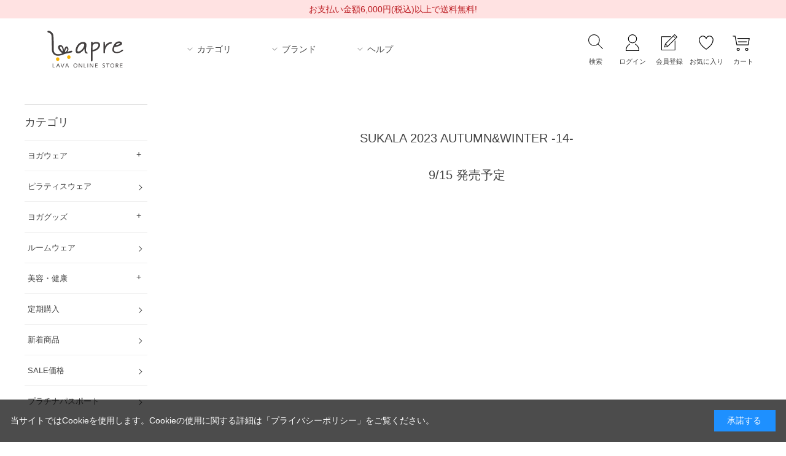

--- FILE ---
content_type: text/html; charset=utf-8
request_url: https://store.yoga-lava.com/shop/e/esukala-2023aw-14/
body_size: 7893
content:
<!DOCTYPE html>
<html data-browse-mode="P" lang="ja" >
<head>
<meta charset="UTF-8">
<title>LAVA公式オンラインストアLapre（ラプレ）SUKALA 2023 AUTUMN&amp;WINTER -14-: LAVA公式オンラインストアLapre（ラプレ）</title>
<link rel="canonical" href="https://store.yoga-lava.com/shop/e/esukala-2023aw-14/">


<meta name="description" content="人気ブランドのヨガウェアやヨガグッズ、ダイエットフードなどの商品を今すぐチェック！LAVAオリジナル商品やLAVAオリジナルヨガウェアブランドSUKALAなど人気のアイテムをご紹介SUKALA 2023 AUTUMN&amp;WINTER -14-: 人気ブランドのヨガウェアやヨガグッズ、ダイエットフードなどの商品を今すぐチェック！LAVAオリジナル商品やLAVAオリジナルヨガウェアブランドSUKALAなど人気のアイテムをご紹介">
<meta name="keywords" content="ホットヨガスタジオLAVA,オンラインショップ,通販,ヨガグッズ,ヨガウエア,ヨガマット,ダイエットフード,ホットヨガ,服装,初心者ホットヨガスタジオLAVA,オンラインショップ,通販,ヨガグッズ,ヨガウエア,ヨガマット,ダイエットフード,ホットヨガ,服装,初心者">

<meta name="wwwroot" content="" />
<meta name="rooturl" content="https://store.yoga-lava.com" />
<meta name="viewport" content="width=1200">
<link rel="stylesheet" type="text/css" href="https://ajax.googleapis.com/ajax/libs/jqueryui/1.12.1/themes/ui-lightness/jquery-ui.min.css">
<link rel="stylesheet" type="text/css" href="https://maxcdn.bootstrapcdn.com/font-awesome/4.7.0/css/font-awesome.min.css">
<link rel="stylesheet" type="text/css" href="/css/sys/reset.css">
<link rel="stylesheet" type="text/css" href="/css/sys/base.css">
<link rel="stylesheet" type="text/css" href="/css/sys/base_form.css">
<link rel="stylesheet" type="text/css" href="/css/sys/base_misc.css">
<link rel="stylesheet" type="text/css" href="/css/sys/layout.css">
<link rel="stylesheet" type="text/css" href="/css/sys/block_common.css">
<link rel="stylesheet" type="text/css" href="/css/sys/block_customer.css?20251126">
<link rel="stylesheet" type="text/css" href="/css/sys/block_goods.css">
<link rel="stylesheet" type="text/css" href="/css/sys/block_order.css">
<link rel="stylesheet" type="text/css" href="/css/sys/block_misc.css">
<link rel="stylesheet" type="text/css" href="/css/sys/block_store.css">
<script src="https://ajax.googleapis.com/ajax/libs/jquery/1.11.1/jquery.min.js"></script>
<script src="https://ajax.googleapis.com/ajax/libs/jqueryui/1.12.1/jquery-ui.min.js"></script>
<script src="/lib/jquery.cookie.js"></script>
<script src="/lib/jquery.balloon.js"></script>
<script src="/lib/goods/jquery.tile.min.js"></script>
<script src="/lib/modernizr-custom.js"></script>
<script src="/js/sys/tmpl.js"></script>
<script src="/js/sys/msg.js"></script>
<script src="/js/sys/sys.js"></script>
<script src="/js/sys/common.js"></script>
<script src="/js/sys/search_suggest.js"></script>
<script src="/js/sys/ui.js"></script>
<meta name="viewport" content="width=1200">
<meta name="wwwroot" content="/ecbeing19001html">
<link href="https://fonts.googleapis.com/css?family=Montserrat:300&amp;display=swap" rel="stylesheet">
<link rel="stylesheet" type="text/css" href="/css/usr/base.css">
<link rel="stylesheet" type="text/css" href="/css/usr/layout.css">
<link rel="stylesheet" type="text/css" href="/css/usr/block.css?v=20240822">
<link rel="stylesheet" type="text/css" href="/css/usr/user.css">
<script src="/js/usr/tmpl.js"></script> 
<script src="/js/usr/msg.js"></script> 
<script src="/js/usr/user.js?20251126"></script>
<script src="/lib/jquery.bxslider.min.js"></script>
<script src="/js/usr/view_timer.js"></script>
<script src="/lib/js.cookie.js"></script>
<script src="/js/usr/fast_onload.js"></script>
<link rel="SHORTCUT ICON" href="/favicon.ico">
<!-- etm meta -->
<meta property="etm:device" content="desktop" />
<meta property="etm:page_type" content="" />
<meta property="etm:cart_item" content="[]" />
<meta property="etm:attr" content="" />

<meta property="etm:device" content="desktop">
<meta property="etm:page_type" content="top">
<meta property="etm:cart_item" content="[{&quot;goods&quot;:&quot;SAMPLE0004&quot;,&quot;qty&quot;:&quot;1&quot;,&quot;category&quot;:&quot;10101010&quot;,&quot;category_name&quot;:&quot;フロアソファ&quot;,&quot;name&quot;:&quot;サンプル品０００４最大項目０００４０００４０００４０００４０００４&quot;,&quot;variation_name1&quot;:&quot;サイズ・大大大大大大大大大大大大大大大大大大大大&quot;,&quot;variation_name2&quot;:&quot;カラー・赤赤赤赤赤赤赤赤赤赤赤赤赤赤赤赤赤赤赤赤&quot;,&quot;brand&quot;:&quot;brand01&quot;,&quot;brand_name&quot;:&quot;サンプルブランドA&quot;,&quot;stock_status&quot;:&quot;1&quot;,&quot;price&quot;:&quot;1080&quot;,&quot;goods_detail_url&quot;:&quot;https://example.com/shop/g/gSAMPLE0004/&quot;,&quot;goods_photo_url&quot;:&quot;https://example.com../design/img/goods/S/test004.jpg&quot;}]">
<meta property="etm:attr" content="{&quot;devicetype&quot;:&quot;P&quot;,&quot;login&quot;:&quot;1&quot;,&quot;agent&quot;:&quot;Mozilla/5.0 (Windows NT 6.1; Win64; x64) AppleWebKit/537.36 (KHTML, like Gecko) Chrome/72.0.3626.119 Safari/537.36&quot;,&quot;referer&quot;:&quot;https://example.com/ecbeing19001html/office/landingpage/detail.aspx?landingpage=sample\u0026site=D\u0026cmdAddGoods=true&quot;,&quot;affiliate&quot;:&quot;&quot;,&quot;advt&quot;:&quot;&quot;,&quot;conversion&quot;:&quot;0&quot;}">
<meta property="og:image" content="https://store.yoga-lava.com/img/usr/svg/logo.svg"/>
<!--facebook-->
<meta name="facebook-domain-verification" content="6c8nln7ypjwdri6y1rf79bqvc681ao" />
<!--facebook-->
<!-- Google Tag Manager --><script>(function(w,d,s,l,i){w[l]=w[l]||[];w[l].push({'gtm.start':
new Date().getTime(),event:'gtm.js'});var f=d.getElementsByTagName(s)[0],
j=d.createElement(s),dl=l!='dataLayer'?'&l='+l:'';j.async=true;j.src=
'https://www.googletagmanager.com/gtm.js?id='+i+dl;f.parentNode.insertBefore(j,f);
})(window,document,'script','dataLayer','GTM-KQG26Z');</script><!-- End Google Tag Manager -->

<!-- Google Tag Manager 2025_0418カトレア-->
<script>(function(w,d,s,l,i){w[l]=w[l]||[];w[l].push({'gtm.start':
new Date().getTime(),event:'gtm.js'});var f=d.getElementsByTagName(s)[0],
j=d.createElement(s),dl=l!='dataLayer'?'&l='+l:'';j.async=true;j.src=
'https://www.googletagmanager.com/gtm.js?id='+i+dl;f.parentNode.insertBefore(j,f);
})(window,document,'script','dataLayer','GTM-5S5D5TF3');</script>
<!-- End Google Tag Manager -->

<meta name="facebook-domain-verification" content="i67g6ktf7sr247vfudy33avdq0jy5z" />


<script src="/js/usr/event.js"></script>
<!-- etm meta -->
<script src="/js/sys/goods_ajax_cart.js"></script>

	<script src="/js/sys/goods_ajax_bookmark.js"></script>

<script src="/js/sys/goods_ajax_quickview.js"></script>
<meta property="ecb:GATrackingCode" content="UA-63777897-1">
<!-- Global site tag (gtag.js) - Google Analytics -->
<script async src="https://www.googletagmanager.com/gtag/js?id=UA-63777897-1"></script>
<script>
  window.dataLayer = window.dataLayer || [];
  function gtag(){dataLayer.push(arguments);}

  gtag('js', new Date());

  gtag('config', 'UA-63777897-1', {
 'linker': {
 'domains': ['store.yoga-lava.com','reserve.yoga-lava.com'] }});



</script>




</head>
<body class="page-event" >



<div class="wrapper">
	
		
		<h1 class="optimaized-h1 container">SUKALA 2023 AUTUMN&amp;WINTER -14- </h1>
		
				<header id="header" class="pane-header">
  <div id="header_fix_inner">
    <div class="header-top-text">
      <p>お支払い金額6,000円(税込)以上で送料無料!</p>
    </div>
    <div class="header-container">
      <div class="block-headermain">
        <ul class="block-headernav--item-list01">
          <li class="block-header-logo"><a href="/shop"><img alt="Lapre LAVA ONLINE STORE" src="/img/usr/svg/logo.svg"></a></li>
          <li class="hnav-category switch"><span class="switch-btn">カテゴリ</span></li>
          <li class="hnav-brand switch"><span class="switch-btn">ブランド</span></li>
          <li class="hnav-faq switch"><span class="switch-btn">ヘルプ</span></li>
        </ul>
      </div>
      <div class="block-headernav">
        <ul class="block-headernav--item-list02">
          <li class="hnav-search switch"><span class="switch-btn">検索</span></li>
          <li class="hnav-login"><a href="/shop/customer/menu.aspx">ログイン</a></li>
          <li class="hnav-entry"><a href="/shop/customer/entry.aspx" target="blank">会員登録</a></li>
          <li class="hnav-favorite"><a href="/shop/customer/bookmark.aspx">お気に入り</a></li>
          <li class="hnav-cart"><a href="/shop/cart/cart.aspx"><span
                class="block-headernav--cart-count js-cart-count" style="display: none;"></span>カート</a></li>
        </ul>
      </div>
    </div>
    <div id="header_menu_contents">
      <div class="header-menu-box">
        <div class="inner-box">
          <div id="headercategory" class="block-headnav">
            <div class="block-catenavi-inner">
              <div class="block-catenavi-box cate_box01">
                <p class="cate-ttl nav-yogawear"><a href="/shop/c/cYOGAWEAR/">ヨガウェア</a></p>
                <ul>
                  <li><a href="/shop/r/rTOPS/">トップス</a></li>
                  <li><a href="/shop/r/rBOTTOMS/">ボトムス</a></li>
                  <li><a href="/shop/r/rSETUP/">セットアップ</a></li>
                  <li><a href="/shop/r/rINNER/">インナー</a></li>
                  <li><a href="/shop/r/rMENS/">メンズ</a></li>
                  <li><a href="/shop/r/rLADIES/">レディース</a></li>
                  <li><a href="/shop/r/rBASIC-WEAR/">定番ウェア</a></li>
                  <li><a href="/shop/r/rFUNCTION-WEAR/">機能ウェア</a></li>
                  <li><a href="/shop/r/rHOTYOGA-WEAR/">ホットヨガウェア</a></li>
                  <li><a href="/shop/r/rOTHER-YOGAWEAR/">その他ヨガウェア</a></li>
                  <li><a href="/shop/r/rSUKALA-Lapre/">WEB限定ウェア</a></li>
                </ul>
              </div>
              <div class="block-catenavi-box cate_box02">
                <p class="cate-ttl nav-pilates"><a href="/shop/r/rPilates-Wear/">ピラティスウェア</a></p>
                <p class="cate-ttl nav-yogagoods"><a href="/shop/c/cYOGAGOODS/">ヨガグッズ</a></p>
                <ul>
                  <li><a href="/shop/r/rYOGAMAT-PROPS/">ヨガマット・プロップス</a></li>
                  <li><a href="/shop/r/rBOTTLE/">ボトル</a></li>
                  <li><a href="/shop/r/rOTHER-YOGAGOODS/">その他ヨガグッズ・書籍</a></li>
                </ul>
                <p class="cate-ttl nav-roomwear"><a href="/shop/r/rSUKALAHOME/">ルームウェア</a></p>
              </div>
              <div class="block-catenavi-box cate_box03">
                <p class="cate-ttl nav-supplement"><a href="/shop/c/cBEAUTY-HEALTH/">美容・健康</a></p>
                <ul>
                  <li><a href="/shop/r/rFOOD/">フード</a></li>
                  <li><a href="/shop/r/rSUPPLEMENT/">サプリメント</a></li>
                  <li><a href="/shop/r/rBODY-SKINCARE/">ボディ＆スキンケア</a></li>
                  <li><a href="/shop/pages/yoganiclife.aspx">Yoganic Life</a></li>
                  <li><a
                      href="https://reserve.yoga-lava.com/mypage/view/login/losLogin.html?returnLosUrl=https://store.yoga-lava.com/shop/e/emonthlymember/&transitionScreenId=1">マンスリー会員様限定</a>
                  </li>
                </ul>
              </div>
              <div class="block-catenavi-box cate_box04">
                <p class="cate-ttl nav-teiki"><a href="/shop/r/rTEIKI/">定期購入</a></p>
                <p class="cate-ttl nav-arrival"><a href="/shop/r/rNEWITEM/">新着商品</a></p>
                <p class="cate-ttl nav-sale"><a href="/shop/r/rSALE/">SALE価格</a></p>
                <p class="cate-ttl nav-platinum"><a href="/shop/r/rPLATINUM/">プラチナパスポート</a></p>
              </div>
            </div>
          </div>
          <ul class="default-list">
            <li>
              <div class="img"><a href="/shop/e/eyl-yoginifood100/"
                  onclick="window.dataLayer = window.dataLayer || []; dataLayer.push({event: 'event_click', content: 'yl-yoginifood100', position: 'categoryPc'});"><img
                    src="/img/usr/common/2010_yoginifood.jpg" alt="ヨギーニフード100"></a></div>
            </li>
            <li>
              <div class="img"><a href="/shop/e/eqttodown/"
                  onclick="window.dataLayer = window.dataLayer || []; dataLayer.push({event: 'event_click', content: 'qttodown', position: 'categoryPc'});"><img
                    src="/img/usr/common/2201_qttodown_c1.jpg" alt="キュットダウン"></a></div>
            </li>
            <li>
              <div class="img"><a href="/shop/pages/yoganiclife.aspx"
                  onclick="window.dataLayer = window.dataLayer || []; dataLayer.push({event: 'event_click', content: 'yoganiclife', position: 'categoryPc'});"><img
                    src="/img/usr/common/cate_banner02.jpg" alt="yoganiclife"></a></div>
            </li>
            <li>
              <div class="img"><a href="/shop/e/esuisobijin-premium/"
                  onclick="window.dataLayer = window.dataLayer || []; dataLayer.push({event: 'event_click', content: 'suisobijin-premium', position: 'categoryPc'});"><img
                    src="/img/usr/common/2209_suiso_menu.jpg" alt="水素美人プレミアム"></a></div>
            </li>
          </ul>
        </div>
        <p class="menu-close-btn"><span>CLOSE</span></p>
      </div>
      <div class="header-menu-box">
<!--ブランドリスト-->
<div id="brand-list" style="overflow-y: auto; max-height: 65vh;"><br> 
<div class="inner-box">
          <ul class=" default-list">
            <li>
              <div class="img"><a href="/shop/r/rLAVA"><img src="/img/usr/common/2409_brand_lava.jpg" alt="LAVA"></a></div>
            </li>
            <li>
              <div class="img"><a href="/shop/pages/yoganiclife.aspx"><img src="/img/usr/common/2409_brand_yl.jpg" alt="YoganicLife"></a></div>
            </li>
            <li>
              <div class="img"><a href="/shop/r/rSUKALA/"><img src="/img/usr/common/brand_sukala_2510.webp" alt="SUKALA"></a></div>
            </li>
            <li>
              <div class="img"><a href="/shop/r/rSUKALAHOME/"><img src="/img/usr/common/brand_sukalahome_2510.webp" alt="SUKALA HOME"></a></div>
            </li>
            <li>
              <div class="img"><a href="https://reserve.yoga-lava.com/mypage/view/login/losLogin.html?returnLosUrl=https://store.yoga-lava.com/shop/e/eesthepro-labo/&transitionScreenId=1"><img src="/img/usr/common/2409_brand_estheprolabo.jpg" alt="EstheProLabo"></a></div>
            </li>
            <li>
              <div class="img"><a href="https://reserve.yoga-lava.com/mypage/view/login/losLogin.html?returnLosUrl=https://store.yoga-lava.com/shop/e/emonthlymember-2/&transitionScreenId=1"><img src="/img/usr/common/2409_brand_refa.jpg" alt="ReFa"></a></div>
            </li>
	            <li>
              <div class="img"><a href="https://reserve.yoga-lava.com/mypage/view/login/losLogin.html?returnLosUrl=https://store.yoga-lava.com/shop/g/gSALE---4573176159200/&transitionScreenId=1"><img src="/img/usr/common/brand_sixpad.jpg" alt="SIXPAD"></a></div>
            </li>
            <li>
              <div class="img"><a href="https://reserve.yoga-lava.com/mypage/view/login/losLogin.html?returnLosUrl=https://store.yoga-lava.com/shop/e/emccoy/&transitionScreenId=1"><img src="/img/usr/common/2409_brand_mccoy.jpg" alt="McCoy"></a></div>
            </li>
            <li>
              <div class="img"><a href="https://reserve.yoga-lava.com/mypage/view/login/losLogin.html?returnLosUrl=https://store.yoga-lava.com/shop/e/eyaman/&transitionScreenId=1"><img src="/img/usr/common/brand_yaman_2405.jpg" alt="YA-MAN"></a></div>
            </li>
            <li>
              <div class="img"><a href="https://reserve.yoga-lava.com/mypage/view/login/losLogin.html?returnLosUrl=https://store.yoga-lava.com/shop/e/epyrknight/&transitionScreenId=1"><img src="/img/usr/common/2409_brand_pyr.jpg" alt="PYR"></a></div>
            </li>
            <li>
              <div class="img"><a href="/shop/e/ebemax-standard/"><img src="/img/usr/common/2409_brand_bemax.jpg" alt="BE-MAX"></a></div>
            </li>
            <!--<li>
              <div class="img"><a href="/shop/r/rPilates-Wear/"><img src="/img/usr/common/brand_rintosull_2508.webp" alt="Rintosull"></a></div>
            </li>-->
            <li>
              <div class="img"><a href="/shop/r/rpeu-a-beaute/"><img src="/img/usr/common/2409_brand_peuabeaute.jpg" alt="peuabeaute"></a></div>
            </li>
            <li>
              <div class="img"><a href="/shop/r/radidas/"><img src="/img/usr/common/2409_brand_adidas.jpg" alt="adidas"></a></div>
            </li>
          </ul>
        </div>
</div>
<!--ブランドリスト-->
        <p class="menu-close-btn"><span>CLOSE</span></p>
      </div>
      <div class="header-menu-box short">
        <div class="inner-box">
          <div class="menu-sub-wrapbox">
            <div class="menu-faq-box inbox">
              <p><a href="https://faq.yoga-lava.com/?site_domain=los" target="_blank">よくある質問・お問い合わせ</a></p>
            </div>
            <div class="menu-guide-box inbox">
              <p><a href="/shop/pages/guide.aspx">ご利用ガイド</a></p>
            </div>
          </div>
        </div>
      </div>
      <div class="header-menu-box">
        <div class="inner-box">
          <div class="block-global-search">
            <form name="frmSearch" method="get" action="/shop/goods/search.aspx">
              <input type="hidden" name="search" value="x">
              <input class="block-global-search--keyword js-suggest-search" type="text" value="" tabindex="1"
                id="keyword" placeholder="検索キーワード、商品番号を入力" title="検索キーワード、商品番号を入力" name="keyword"
                data-suggest-submit="on" autocomplete="off">
              <button class="block-global-search--submit btn btn-default" type="submit" tabindex="1" name="search"
                value="search">検索</button>
            </form>
            <p class="block-global-search--searchdetail"><a class="block-global-search--search-detail-link" tabindex="1"
                href="/shop/goods/search.aspx">絞り込み検索はこちら</a></p>
          </div>
        </div>
        <p class="menu-close-btn"><span>CLOSE</span></p>
      </div>
    </div>
  </div>
</header>
				
					
				
		
	
	

<div class="pane-contents">
<div class="container">

<div class="pane-left-menu">
<div id="block_of_leftmenu_top" class="block-left-menu-top">


		


</div>
<div id="block_of_leftmenu_middle" class="block-left-menu-middle">


		<div id="block_of_sidetree">
  <!-- 左メニュー・カテゴリツリー上部 始まり -->
  <h2 class="template-tree--header">カテゴリ</h2>
  <!-- 左メニュー・カテゴリツリー上部 終わり -->
  <ul class="template-tree--items template-tree--level-1">
    <li class="template-tree--item"><a class="head"><span>ヨガウェア</span></a>
      <ul class="template-tree--items template-tree--level-2">
        <li class="template-tree--item"><a href="/shop/c/cYOGAWEAR/"><span>ヨガウェア一覧</span></a></li>
        <li class="template-tree--item"><a class="head"><span>ブランドで探す</span></a>
          <ul class="template-tree--items template-tree--level-3">
            <li class="template-tree--item"><a href="/shop/r/rSUKALA/">SUKALA</a></li>
            <li class="template-tree--item"><a href="/shop/r/rSUKALAHOME/">SUKALA HOME</a></li>
            <li class="template-tree--item"><a href="/shop/r/rLAVA/">LAVA</a></li>
            <li class="template-tree--item"><a href="/shop/r/radidas/">adidas</a></li>
            <li class="template-tree--item"><a href="/shop/r/rCHACOTT/">Chacott</a></li>
          </ul>
        </li>
        <li class="template-tree--item"><a class="head"><span>トップス</span></a>
          <ul class="template-tree--items template-tree--level-3">
            <li class="template-tree--item"><a href="/shop/r/rTOPS/"><span>トップス一覧</span></a></li>
            <li class="template-tree--item"><a href="/shop/r/rTANKTOP-CAMISOLE/"><span>タンクトップ・キャミソール</span></a>
            </li>
            <li class="template-tree--item"><a href="/shop/r/rBRA-TOP/"><span>ブラトップ</span></a></li>
            <li class="template-tree--item"><a href="/shop/r/rCUTSEW/"><span>カットソー</span></a></li>
            <li class="template-tree--item"><a href="/shop/r/rBRA-PAD/"><span>ブラパッド付</span></a></li>
            <li class="template-tree--item"><a href="/shop/r/rOTHER-TOPS/"><span>その他トップス</span></a></li>
          </ul>
        </li>
        <li class="template-tree--item"><a class="head"><span>ボトムス</span></a>
          <ul class="template-tree--items template-tree--level-3">
            <li class="template-tree--item"><a href="/shop/r/rBOTTOMS/"><span>ボトムス一覧</span></a></li>
            <li class="template-tree--item"><a href="/shop/r/rLEGGINGS-TIGHTS/"><span>レギンス・タイツ</span></a></li>
            <li class="template-tree--item"><a href="/shop/r/rSHORT-PANTS/"><span>ショートパンツ</span></a></li>
            <li class="template-tree--item"><a href="/shop/r/rOTHER-BOTTOMS/"><span>その他ボトムス</span></a></li>
          </ul>
        </li>
        <li class="template-tree--item"><a href="/shop/r/rSETUP/"><span>セットアップ</span></a></li>
        <li class="template-tree--item"><a href="/shop/r/rINNER/"><span>インナー</span></a></li>
        <li class="template-tree--item"><a href="/shop/r/router/"><span>アウター</span></a></li>
        <li class="template-tree--item"><a href="/shop/r/rMENS/"><span>メンズ</span></a></li>
        <li class="template-tree--item"><a href="/shop/r/rLADIES/"><span>レディース</span></a></li>
        <li class="template-tree--item"><a href="/shop/r/rBASIC-WEAR/"><span>定番ウェア</span></a></li>
        <li class="template-tree--item"><a href="/shop/r/rFUNCTION-WEAR/"><span>機能ウェア</span></a></li>
        <li class="template-tree--item"><a href="/shop/r/rHOTYOGA-WEAR/"><span>ホットヨガウェア</span></a></li>
        <li class="template-tree--item"><a href="/shop/r/rOTHER-YOGAWEAR/"><span>その他ヨガウェア</span></a></li>
      </ul>
    </li>
    <li class="template-tree--item"><a href="/shop/r/rPilates-Wear/"><span>ピラティスウェア</span></a></li>
    <li class="template-tree--item"><a class="head"><span>ヨガグッズ</span></a>
      <ul class="template-tree--items template-tree--level-2">
        <li class="template-tree--item"><a href="/shop/c/cYOGAGOODS/"><span>ヨガグッズ一覧</span></a></li>
        <li class="template-tree--item"><a href="/shop/r/rYOGAMAT-PROPS/"><span>ヨガマット・プロップス</span></a></li>
        <li class="template-tree--item"><a href="/shop/r/rBOTTLE/"><span>ボトル</span></a></li>
        <li class="template-tree--item"><a href="/shop/r/rOTHER-YOGAGOODS/"><span>その他ヨガグッズ・書籍</span></a></li>
        <li class="template-tree--item"><a href="/shop/r/ryogaworks/"><span>yogaworks</span></a></li>
      </ul>
    </li>
    <li class="template-tree--item"><a href="/shop/r/rSUKALAHOME/"><span>ルームウェア</span></a></li>
    <li class="template-tree--item"><a class="head"><span>美容・健康</span></a>
      <ul class="template-tree--items template-tree--level-2">
        <li class="template-tree--item"><a href="/shop/c/cBEAUTY-HEALTH/"><span>美容・健康一覧</span></a></li>
        <li class="template-tree--item"><a href="/shop/r/rFOOD/"><span>フード</span></a></li>
        <li class="template-tree--item"><a href="/shop/r/rSUPPLEMENT/"><span>サプリメント</span></a></li>
        <li class="template-tree--item"><a href="/shop/r/rBODY-SKINCARE/"><span>ボディ＆スキンケア</span></a></li>
        <li class="template-tree--item"><a href="/shop/pages/yoganiclife.aspx"><span>Yoganic Life</span></a>
        </li>
      </ul>
    </li>
    <li class="template-tree--item"><a href="/shop/r/rTEIKI/"><span>定期購入</span></a></li>
    <li class="template-tree--item"><a href="/shop/r/rNEWITEM/"><span>新着商品</span></a></li>
    <li class="template-tree--item"><a href="/shop/r/rSALE/"><span>SALE価格</span></a></li>
    <li class="template-tree--item"><a href="/shop/r/rPLATINUM/"><span>プラチナパスポート</span></a></li>
  </ul>
</div>


</div>
<div id="block_of_leftmenu_bottom" class="block-left-menu-bottom">


		<div id="block_of_leftmenu_bottom" class="block-left-menu-bottom">
  <ul class="site-side-bnr-list">
    <li><a href="https://reserve.yoga-lava.com/reserve/view/redirectLos.html?transitionScreenId=2&returnLosUrl=https%3A%2F%2Fstore.connection-yoga-lava.com%2Fshop%2Fcustomer%2Fmenu.aspx"><img src="/img/usr/common/topic_pop01.jpg" alt="新規会員登録"></a></li>
    <li><a href="https://lin.ee/oaiqQ5z" target="_blank"><img src="/img/usr/common/topic_pop02.jpg" alt="LINE＠ お友達登録でクーポンプレゼント"></a></li>
    <li><a href="/shop/pages/service.aspx"><img src="/img/usr/common/topic_pop03.jpg" alt="ポイント＆クーポン ご利用方法"></a></li>
    <li><a href="/shop/r/rPLATINUM"><img src="/img/usr/common/topic_pop04.jpg" alt="プラチナパスポート"></a></li>
  </ul>
</div>


</div>



</div>

<main class="pane-main">
<div class="block-event-page">


<h2 class="h1 block-event-page--header-freespace">SUKALA 2023 AUTUMN&WINTER -14-<br><br>9/15 発売予定</h2>




<div class="block-event-page--goods">

<script type="text/javascript">
	var crsirefo_jscart = "020eb4e5a6a07363258b6dc564eca63c778c6357f11751c9cf629e5d747b9b74";
</script>

<input type="hidden" value="16f0f7b102fd95fa6f37dce4a2868f8bfb421a2e0563ce29b9bee8d0f4f558c8" id="js_crsirefo_hidden">


</div>


<div class="block-event-page--accessory">

</div>

</div>
</main>
<div class="pane-right-menu">
<div id="block_of_rightmenu_middle" class="block-right-menu-middle">


		


</div>
<div id="block_of_itemhistory" class="block-recent-item" data-currentgoods="">

</div>
<script type="text/javascript">
    (function(){
        jQuery("#block_of_itemhistory").load(ecblib.sys.wwwroot + "/shop/goods/ajaxitemhistory.aspx?mode=html&goods=" + jQuery("#block_of_itemhistory").data("currentgoods"));
    }());
</script><div id="block_of_rightmenu_bottom" class="block-right-menu-bottom">


		


</div>


</div>
</div>
</div>




	
			
		<footer class="pane-footer">
			<div class="container">
				<p id="footer_pagetop" class="block-page-top"><a href="#header"></a></p>
				
				
						<div id="footercategory" class="block-footernav">
  <div class="block-catenavi-inner">
    <div class="block-catenavi-box cate_box01">
      <p class="cate-ttl nav-yogawear"><a href="/shop/c/cYOGAWEAR/">ヨガウェア</a></p>
      <ul>
        <li><a href="/shop/r/rTOPS/">トップス</a></li>
        <li><a href="/shop/r/rBOTTOMS/">ボトムス</a></li>
        <li><a href="/shop/r/rSETUP/">セットアップ</a></li>
        <li><a href="/shop/r/rINNER/">インナー</a></li>
        <li><a href="/shop/r/rMENS/">メンズ</a></li>
        <li><a href="/shop/r/rLADIES/">レディース</a></li>
        <li><a href="/shop/r/rBASIC-WEAR/">定番ウェア</a></li>
        <li><a href="/shop/r/rFUNCTION-WEAR/">機能ウェア</a></li>
        <li><a href="/shop/r/rHOTYOGA-WEAR/">ホットヨガウェア</a></li>
        <li><a href="/shop/r/rOTHER-YOGAWEAR/">その他ヨガウェア</a></li>
      </ul>
    </div>
    <div class="block-catenavi-box cate_box02">
      <p class="cate-ttl nav-pilates"><a href="/shop/r/rPilates-Wear/">ピラティスウェア</a></p>
      <p class="cate-ttl nav-yogagoods"><a href="/shop/c/cYOGAGOODS/">ヨガグッズ</a></p>
      <ul>
        <li><a href="/shop/r/rYOGAMAT-PROPS/">ヨガマット・プロップス</a></li>
        <li><a href="/shop/r/rOTHER-YOGAGOODS/">その他ヨガグッズ</a></li>
      </ul>
      <p class="cate-ttl nav-roomwear"><a href="/shop/r/rSUKALAHOME/">ルームウェア</a></p>
    </div>
    <div class="block-catenavi-box cate_box03">
      <p class="cate-ttl nav-supplement"><a href="/shop/c/cBEAUTY-HEALTH/">美容・健康</a></p>
      <ul>
        <li><a href="/shop/r/rFOOD/">フード</a></li>
        <li><a href="/shop/r/rSUPPLEMENT/">サプリメント</a></li>
        <li><a href="/shop/r/rBODY-SKINCARE/">ボディ＆スキンケア</a></li>
        <li><a href="/shop/pages/yoganiclife.aspx">Yoganic Life</a></li>
      </ul>
    </div>
    <div class="block-catenavi-box cate_box04">
      <p class="cate-ttl nav-teiki"><a href="/shop/r/rTEIKI/">定期購入</a></p>
      <p class="cate-ttl nav-arrival"><a href="/shop/r/rNEWITEM/">新着商品</a></p>
      <p class="cate-ttl nav-sale"><a href="/shop/r/rSALE/">SALE</a></p>
      <p class="cate-ttl nav-platinum"><a href="/shop/r/rPLATINUM/">プラチナパスポート</a></p>
    </div>
  </div>
</div>
<div id="footernav" class="block-footernav">
  <div class="block-footernav-inner">
    <ul class="block-footernav--item-list">
      <li><a href="/shop/customer/entry.aspx" target="_blank">初めての方へ</a></li>
      <li><a href="https://faq.yoga-lava.com/?site_domain=los" target="_blank">よくあるご質問・お問い合わせ</a></li>
      <li><a href="/shop/pages/law.aspx">特定商取引法に基づく表記</a></li>
      <li><a href="/shop/pages/company.aspx">会社概要</a></li>
      <li><a href="/shop/pages/guide.aspx">ご利用ガイド</a></li>
      <li><a href="/shop/pages/privacy.aspx">個人情報保護方針</a></li>
    </ul>
    <ul class="block-footernav--svn-list">
      <li><a href="https://www.instagram.com/lavaonlinestore/" target="_blank"><img
            src="/img/usr/common/i-instagram.png" alt="instagram"></a></li>
      <li><a href="https://lin.ee/oaiqQ5z" target="_blank"><img src="/img/usr/common/i-line.png" alt="LINE"></a></li>
    </ul>
  </div>
</div>
<div class="block-footernav-logo-copy">
  <p class="footer-logo"><a href="https://yoga-lava.com/" target="_blank"><img src="/img/usr/common/footer-logo.png"
        alt="LAVA ONLINE STORE"></a></p>
  <p id="copyright" class="block-copyright">Copyright &#169; LAVA International, Inc. All rights reserved.</p>
</div>
				
			</div>
		</footer>
	
</div>
<!-- Google Tag Manager (noscript) 2025_0418カトレア-->
<noscript><iframe src="https://www.googletagmanager.com/ns.html?id=GTM-5S5D5TF3"
height="0" width="0" style="display:none;visibility:hidden"></iframe></noscript>
<!-- End Google Tag Manager (noscript) &#8212;>


<!-- End Google Tag Manager -->
<!-- Google Tag Manager (noscript) -->
<noscript><iframe src="https://www.googletagmanager.com/ns.html?id=GTM-KQG26Z"
height="0" width="0" style="display:none;visibility:hidden"></iframe></noscript>
<!-- End Google Tag Manager (noscript) -->

<!-- ReviCo Tag Start -->
<div id="revico-review-tagmanager" class="revico-tagmanager" data-revico-tenantid="13d28d04-3934-49bc-a764-df4cbc00a2c6" data-revico-tagmanager-code="pc-revico-mastertag"></div>
<script type="text/javascript" src="https://show.revico.jp/providejs/tagmanager.js" defer></script>
<!-- ReviCo Tag End -->

<!-- Global site tag (gtag.js) - Google Ads: 10974842701 -->
<script async src="https://www.googletagmanager.com/gtag/js?id=AW-10974842701"></script>
<script>
  window.dataLayer = window.dataLayer || [];
  function gtag(){dataLayer.push(arguments);}
  gtag('js', new Date());

  gtag('config', 'AW-10974842701');
</script>


<!-- YSS_リタゲタグ -->
<script async src="https://s.yimg.jp/images/listing/tool/cv/ytag.js"></script>
<script>
window.yjDataLayer = window.yjDataLayer || [];
function ytag() { yjDataLayer.push(arguments); }
ytag({"type":"ycl_cookie","config":{"ycl_use_non_cookie_storage":true}});
</script>
<script async src="https://s.yimg.jp/images/listing/tool/cv/ytag.js"></script>
<script>
window.yjDataLayer = window.yjDataLayer || [];
function ytag() { yjDataLayer.push(arguments); }
ytag({
  "type":"yss_retargeting",
  "config": {
    "yahoo_ss_retargeting_id": "1001320974",
    "yahoo_sstag_custom_params": {
    }
  }
});
</script>
<div id="cookieBox">
	<div class="block-cookie-consent">
		<div class="block-cookie-consent--text">
	当サイトではCookieを使用します。Cookieの使用に関する詳細は<a href="https://store.yoga-lava.com/shop/pages/privacy.aspx">「プライバシーポリシー」</a>をご覧ください。</a></div>
		<div id="consentButton" class="block-cookie-consent--btn">承諾する</div>
	</div>
</div>
<script src="/js/sys/cookie_policy.js" defer></script>

<script>(function(){function c(){var b=a.contentDocument||a.contentWindow.document;if(b){var d=b.createElement('script');d.innerHTML="window.__CF$cv$params={r:'9c1327ad7e6a2c38',t:'MTc2ODk2MDE2NQ=='};var a=document.createElement('script');a.src='/cdn-cgi/challenge-platform/scripts/jsd/main.js';document.getElementsByTagName('head')[0].appendChild(a);";b.getElementsByTagName('head')[0].appendChild(d)}}if(document.body){var a=document.createElement('iframe');a.height=1;a.width=1;a.style.position='absolute';a.style.top=0;a.style.left=0;a.style.border='none';a.style.visibility='hidden';document.body.appendChild(a);if('loading'!==document.readyState)c();else if(window.addEventListener)document.addEventListener('DOMContentLoaded',c);else{var e=document.onreadystatechange||function(){};document.onreadystatechange=function(b){e(b);'loading'!==document.readyState&&(document.onreadystatechange=e,c())}}}})();</script></body>
</html>


--- FILE ---
content_type: application/javascript
request_url: https://store.yoga-lava.com/js/sys/cookie_policy.js
body_size: -37
content:
var ecblib = ecblib || {};
ecblib.cookie_policy = ecblib.cookie_policy || {};

(function () {
    var _cookie_policy = ecblib.cookie_policy;
    
    jQuery.noConflict();
    jQuery("#consentButton").click(function () {
        jQuery("#cookieBox").hide();
        Cookies.set("cookieconsent", "0", {
            expires: 365,
            path: ecblib.sys.wwwroot + '/shop',
            secure: true
        });
    });
    jQuery("#consentBlogButton").click(function () {
        jQuery("#cookieBox").hide();
        Cookies.set("cookieconsent", "0", {
            expires: 365,
            path: ecblib.sys.wwwroot + '/blog',
            secure: true
        });
    });
    if (Cookies.get("cookieconsent") != "0") {
        jQuery("#cookieBox").show();
    }
}());